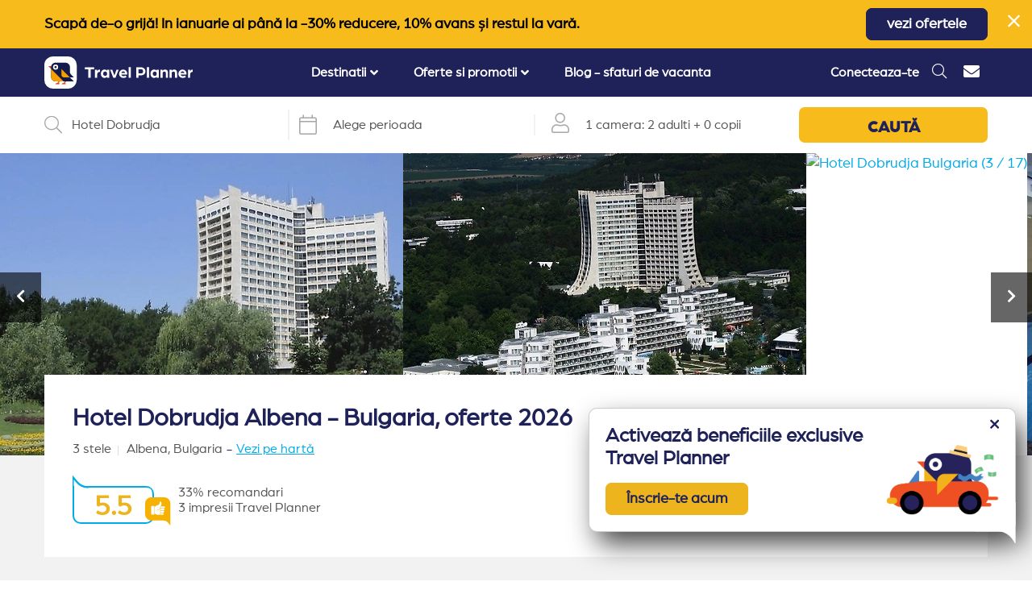

--- FILE ---
content_type: image/svg+xml
request_url: https://travelplanner.ro/images/subscribe-newsletter.svg?92ae5eac8a2b611838a9a56995c7877d
body_size: 828
content:
<svg id="Group_317" data-name="Group 317" xmlns="http://www.w3.org/2000/svg" xmlns:xlink="http://www.w3.org/1999/xlink" width="104.148" height="55.402" viewBox="0 0 104.148 55.402">
  <defs>
    <clipPath id="clip-path">
      <rect id="Rectangle_686" data-name="Rectangle 686" width="104.148" height="55.402" fill="none"/>
    </clipPath>
  </defs>
  <g id="Group_316" data-name="Group 316" clip-path="url(#clip-path)">
    <path id="Path_638" data-name="Path 638" d="M39.648,27.408H3.575A3.575,3.575,0,0,1,0,23.834V3.575A3.575,3.575,0,0,1,3.575,0H39.648a3.575,3.575,0,0,1,3.575,3.575V23.834a3.575,3.575,0,0,1-3.575,3.575" fill="#d6d6d6"/>
    <path id="Path_639" data-name="Path 639" d="M813.913,517.584l-1.953-1.554-4.046,5.085a2.716,2.716,0,0,1-2.126,1.025h-1.51l-1.884,2.446H812.9V522.14h-2.617Z" transform="translate(-729.55 -469.183)" fill="#ff4c00"/>
    <path id="Path_640" data-name="Path 640" d="M639.105,517.584l-1.953-1.554-4.046,5.085a2.717,2.717,0,0,1-2.126,1.025h-1.51l-1.939,2.446H638.1V522.14H635.48Z" transform="translate(-570.563 -469.183)" fill="#ff4c00"/>
    <path id="Path_641" data-name="Path 641" d="M430.6,102.677h8.262l-.876,7.386Z" transform="translate(-391.513 -93.356)" fill="#ff4c00"/>
    <path id="Path_642" data-name="Path 642" d="M559.4,46.936c0-.024,0-.048.005-.073v.067h10.226l-8.045-8.045a7.3,7.3,0,0,1-2.138-5.162V20.9A11.233,11.233,0,0,0,548.216,9.669H523.194A11.233,11.233,0,0,0,511.961,20.9V45.924a11.233,11.233,0,0,0,11.233,11.233h46.439L559.406,46.931Z" transform="translate(-465.484 -8.791)" fill="#201f5d"/>
    <path id="Path_643" data-name="Path 643" d="M543.619,215.691H523.194a11.233,11.233,0,0,1-11.233-11.233V184.033Z" transform="translate(-465.484 -167.326)" fill="#f7b100"/>
    <path id="Path_644" data-name="Path 644" d="M820.095,205.164H806.247a7.615,7.615,0,0,1-7.615-7.615V183.7Z" transform="translate(-726.13 -167.024)" fill="#f7b100"/>
    <path id="Path_645" data-name="Path 645" d="M578.561,69.325a6.451,6.451,0,1,1-6.451-6.4,6.425,6.425,0,0,1,6.451,6.4" transform="translate(-514.307 -57.214)" fill="#fff"/>
    <path id="Path_646" data-name="Path 646" d="M611.565,105.688a2.79,2.79,0,1,1-2.79-2.767,2.779,2.779,0,0,1,2.79,2.767" transform="translate(-550.972 -93.578)" fill="#201f5d"/>
    <path id="Path_647" data-name="Path 647" d="M18.652,42.076l20.9,9.884,18.933-9.884" transform="translate(-16.959 -38.256)" fill="none" stroke="#fff" stroke-miterlimit="10" stroke-width="3"/>
  </g>
</svg>


--- FILE ---
content_type: image/svg+xml
request_url: https://travelplanner.ro/images/like-yellow.svg
body_size: 620
content:
<svg id="Group_262" data-name="Group 262" xmlns="http://www.w3.org/2000/svg" width="40" height="40" viewBox="0 0 13.563 13.167">
  <path id="Path_288" data-name="Path 288" d="M358.169,139.442h-2.207a.831.831,0,0,0-.831.831v.168a.832.832,0,0,0,.831.831h2.207a.832.832,0,0,0,.831-.831v-.168a.831.831,0,0,0-.831-.831" transform="translate(-345.974 -132.475)" fill="#EEB41D"/>
  <path id="Path_289" data-name="Path 289" d="M358.706,132.2h-2.745a.822.822,0,0,0-.313.062.178.178,0,0,1-.062.031.829.829,0,0,0-.455.737v.167a.831.831,0,0,0,.831.831h2.745a.831.831,0,0,0,.831-.831v-.167a.831.831,0,0,0-.831-.831" transform="translate(-345.974 -127.419)" fill="#EEB41D"/>
  <path id="Path_290" data-name="Path 290" d="M327.409,130.588h-2.163a.452.452,0,0,0-.452.452v7.716a.452.452,0,0,0,.452.452h2.163a.452.452,0,0,0,.452-.452V131.04a.452.452,0,0,0-.452-.452" transform="translate(-324.794 -126.294)" fill="#EEB41D"/>
  <path id="Path_291" data-name="Path 291" d="M357.9,146.684h-1.938a.831.831,0,0,0-.831.831v.167a.831.831,0,0,0,.831.831H357.9a.831.831,0,0,0,.831-.831v-.167a.831.831,0,0,0-.831-.831" transform="translate(-345.974 -137.531)" fill="#EEB41D"/>
  <path id="Path_292" data-name="Path 292" d="M341.513,128.529a1.187,1.187,0,0,1,.565-1.009,1.186,1.186,0,0,1-.565-1.009v-.168a1.186,1.186,0,0,1,.565-1.009,1.186,1.186,0,0,1-.565-1.009v-.167a1.186,1.186,0,0,1,.565-1.009,1.194,1.194,0,0,1-.339-.315A3.517,3.517,0,0,1,338.313,125a.178.178,0,0,1,0-.357c1.764,0,3.2-1.16,3.2-2.586v-.084a1.189,1.189,0,0,1,.636-1.051c1.05-2.008,1.029-3.443-.069-4.384a.617.617,0,0,0-.675-.123c-.164.081-.38.262-.347.882a2.2,2.2,0,0,1-1.493,2.458l-.018,0a4.98,4.98,0,0,0-3.409,2.113v6.362l.58.409a4.8,4.8,0,0,0,2.768.886h2.367a1.182,1.182,0,0,1-.34-.831Z" transform="translate(-332.713 -116.36)" fill="#EEB41D"/>
  <path id="Path_293" data-name="Path 293" d="M357.363,153.925h-1.4a.832.832,0,0,0-.831.831v.168a.832.832,0,0,0,.831.831h1.4a.832.832,0,0,0,.831-.831v-.168a.831.831,0,0,0-.831-.831" transform="translate(-345.974 -142.587)" fill="#EEB41D"/>
</svg>


--- FILE ---
content_type: image/svg+xml
request_url: https://travelplanner.ro/images/tail-blue-small.svg?3e7e842ccf6576d394d4332d838c70d9
body_size: 245
content:
<svg viewBox="0 0 77.18824507042254 55.235600000000005" xmlns="http://www.w3.org/2000/svg" style="max-height: 50px" width="20" height="20">
  <path stroke-width="9" stroke-miterlimit="5" stroke="#00abe9" fill="transparent" transform="translate(-1 -2.78)" d="M74.706,55.129H354.7a36.787,36.787,0,0,1,36.787,36.787V240.671A36.788,36.788,0,0,1,354.7,277.458H39.287A36.787,36.787,0,0,1,2.5,240.671V6.949L21.7,30.173A68.775,68.775,0,0,0,74.706,55.129Z" data-name="Path 425" id="Path_425"/>
</svg>
